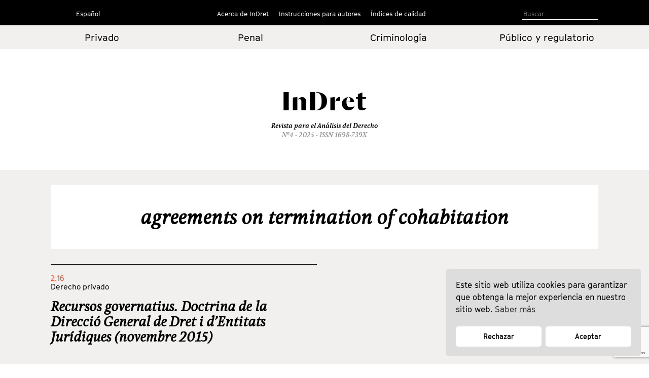

--- FILE ---
content_type: text/html; charset=utf-8
request_url: https://www.google.com/recaptcha/api2/anchor?ar=1&k=6LfSVfgaAAAAAPO3End74wY2Teuu3jOEBDxi0usS&co=aHR0cHM6Ly9pbmRyZXQuY29tOjQ0Mw..&hl=en&v=N67nZn4AqZkNcbeMu4prBgzg&size=invisible&anchor-ms=20000&execute-ms=30000&cb=p6ggkvt5val7
body_size: 48948
content:
<!DOCTYPE HTML><html dir="ltr" lang="en"><head><meta http-equiv="Content-Type" content="text/html; charset=UTF-8">
<meta http-equiv="X-UA-Compatible" content="IE=edge">
<title>reCAPTCHA</title>
<style type="text/css">
/* cyrillic-ext */
@font-face {
  font-family: 'Roboto';
  font-style: normal;
  font-weight: 400;
  font-stretch: 100%;
  src: url(//fonts.gstatic.com/s/roboto/v48/KFO7CnqEu92Fr1ME7kSn66aGLdTylUAMa3GUBHMdazTgWw.woff2) format('woff2');
  unicode-range: U+0460-052F, U+1C80-1C8A, U+20B4, U+2DE0-2DFF, U+A640-A69F, U+FE2E-FE2F;
}
/* cyrillic */
@font-face {
  font-family: 'Roboto';
  font-style: normal;
  font-weight: 400;
  font-stretch: 100%;
  src: url(//fonts.gstatic.com/s/roboto/v48/KFO7CnqEu92Fr1ME7kSn66aGLdTylUAMa3iUBHMdazTgWw.woff2) format('woff2');
  unicode-range: U+0301, U+0400-045F, U+0490-0491, U+04B0-04B1, U+2116;
}
/* greek-ext */
@font-face {
  font-family: 'Roboto';
  font-style: normal;
  font-weight: 400;
  font-stretch: 100%;
  src: url(//fonts.gstatic.com/s/roboto/v48/KFO7CnqEu92Fr1ME7kSn66aGLdTylUAMa3CUBHMdazTgWw.woff2) format('woff2');
  unicode-range: U+1F00-1FFF;
}
/* greek */
@font-face {
  font-family: 'Roboto';
  font-style: normal;
  font-weight: 400;
  font-stretch: 100%;
  src: url(//fonts.gstatic.com/s/roboto/v48/KFO7CnqEu92Fr1ME7kSn66aGLdTylUAMa3-UBHMdazTgWw.woff2) format('woff2');
  unicode-range: U+0370-0377, U+037A-037F, U+0384-038A, U+038C, U+038E-03A1, U+03A3-03FF;
}
/* math */
@font-face {
  font-family: 'Roboto';
  font-style: normal;
  font-weight: 400;
  font-stretch: 100%;
  src: url(//fonts.gstatic.com/s/roboto/v48/KFO7CnqEu92Fr1ME7kSn66aGLdTylUAMawCUBHMdazTgWw.woff2) format('woff2');
  unicode-range: U+0302-0303, U+0305, U+0307-0308, U+0310, U+0312, U+0315, U+031A, U+0326-0327, U+032C, U+032F-0330, U+0332-0333, U+0338, U+033A, U+0346, U+034D, U+0391-03A1, U+03A3-03A9, U+03B1-03C9, U+03D1, U+03D5-03D6, U+03F0-03F1, U+03F4-03F5, U+2016-2017, U+2034-2038, U+203C, U+2040, U+2043, U+2047, U+2050, U+2057, U+205F, U+2070-2071, U+2074-208E, U+2090-209C, U+20D0-20DC, U+20E1, U+20E5-20EF, U+2100-2112, U+2114-2115, U+2117-2121, U+2123-214F, U+2190, U+2192, U+2194-21AE, U+21B0-21E5, U+21F1-21F2, U+21F4-2211, U+2213-2214, U+2216-22FF, U+2308-230B, U+2310, U+2319, U+231C-2321, U+2336-237A, U+237C, U+2395, U+239B-23B7, U+23D0, U+23DC-23E1, U+2474-2475, U+25AF, U+25B3, U+25B7, U+25BD, U+25C1, U+25CA, U+25CC, U+25FB, U+266D-266F, U+27C0-27FF, U+2900-2AFF, U+2B0E-2B11, U+2B30-2B4C, U+2BFE, U+3030, U+FF5B, U+FF5D, U+1D400-1D7FF, U+1EE00-1EEFF;
}
/* symbols */
@font-face {
  font-family: 'Roboto';
  font-style: normal;
  font-weight: 400;
  font-stretch: 100%;
  src: url(//fonts.gstatic.com/s/roboto/v48/KFO7CnqEu92Fr1ME7kSn66aGLdTylUAMaxKUBHMdazTgWw.woff2) format('woff2');
  unicode-range: U+0001-000C, U+000E-001F, U+007F-009F, U+20DD-20E0, U+20E2-20E4, U+2150-218F, U+2190, U+2192, U+2194-2199, U+21AF, U+21E6-21F0, U+21F3, U+2218-2219, U+2299, U+22C4-22C6, U+2300-243F, U+2440-244A, U+2460-24FF, U+25A0-27BF, U+2800-28FF, U+2921-2922, U+2981, U+29BF, U+29EB, U+2B00-2BFF, U+4DC0-4DFF, U+FFF9-FFFB, U+10140-1018E, U+10190-1019C, U+101A0, U+101D0-101FD, U+102E0-102FB, U+10E60-10E7E, U+1D2C0-1D2D3, U+1D2E0-1D37F, U+1F000-1F0FF, U+1F100-1F1AD, U+1F1E6-1F1FF, U+1F30D-1F30F, U+1F315, U+1F31C, U+1F31E, U+1F320-1F32C, U+1F336, U+1F378, U+1F37D, U+1F382, U+1F393-1F39F, U+1F3A7-1F3A8, U+1F3AC-1F3AF, U+1F3C2, U+1F3C4-1F3C6, U+1F3CA-1F3CE, U+1F3D4-1F3E0, U+1F3ED, U+1F3F1-1F3F3, U+1F3F5-1F3F7, U+1F408, U+1F415, U+1F41F, U+1F426, U+1F43F, U+1F441-1F442, U+1F444, U+1F446-1F449, U+1F44C-1F44E, U+1F453, U+1F46A, U+1F47D, U+1F4A3, U+1F4B0, U+1F4B3, U+1F4B9, U+1F4BB, U+1F4BF, U+1F4C8-1F4CB, U+1F4D6, U+1F4DA, U+1F4DF, U+1F4E3-1F4E6, U+1F4EA-1F4ED, U+1F4F7, U+1F4F9-1F4FB, U+1F4FD-1F4FE, U+1F503, U+1F507-1F50B, U+1F50D, U+1F512-1F513, U+1F53E-1F54A, U+1F54F-1F5FA, U+1F610, U+1F650-1F67F, U+1F687, U+1F68D, U+1F691, U+1F694, U+1F698, U+1F6AD, U+1F6B2, U+1F6B9-1F6BA, U+1F6BC, U+1F6C6-1F6CF, U+1F6D3-1F6D7, U+1F6E0-1F6EA, U+1F6F0-1F6F3, U+1F6F7-1F6FC, U+1F700-1F7FF, U+1F800-1F80B, U+1F810-1F847, U+1F850-1F859, U+1F860-1F887, U+1F890-1F8AD, U+1F8B0-1F8BB, U+1F8C0-1F8C1, U+1F900-1F90B, U+1F93B, U+1F946, U+1F984, U+1F996, U+1F9E9, U+1FA00-1FA6F, U+1FA70-1FA7C, U+1FA80-1FA89, U+1FA8F-1FAC6, U+1FACE-1FADC, U+1FADF-1FAE9, U+1FAF0-1FAF8, U+1FB00-1FBFF;
}
/* vietnamese */
@font-face {
  font-family: 'Roboto';
  font-style: normal;
  font-weight: 400;
  font-stretch: 100%;
  src: url(//fonts.gstatic.com/s/roboto/v48/KFO7CnqEu92Fr1ME7kSn66aGLdTylUAMa3OUBHMdazTgWw.woff2) format('woff2');
  unicode-range: U+0102-0103, U+0110-0111, U+0128-0129, U+0168-0169, U+01A0-01A1, U+01AF-01B0, U+0300-0301, U+0303-0304, U+0308-0309, U+0323, U+0329, U+1EA0-1EF9, U+20AB;
}
/* latin-ext */
@font-face {
  font-family: 'Roboto';
  font-style: normal;
  font-weight: 400;
  font-stretch: 100%;
  src: url(//fonts.gstatic.com/s/roboto/v48/KFO7CnqEu92Fr1ME7kSn66aGLdTylUAMa3KUBHMdazTgWw.woff2) format('woff2');
  unicode-range: U+0100-02BA, U+02BD-02C5, U+02C7-02CC, U+02CE-02D7, U+02DD-02FF, U+0304, U+0308, U+0329, U+1D00-1DBF, U+1E00-1E9F, U+1EF2-1EFF, U+2020, U+20A0-20AB, U+20AD-20C0, U+2113, U+2C60-2C7F, U+A720-A7FF;
}
/* latin */
@font-face {
  font-family: 'Roboto';
  font-style: normal;
  font-weight: 400;
  font-stretch: 100%;
  src: url(//fonts.gstatic.com/s/roboto/v48/KFO7CnqEu92Fr1ME7kSn66aGLdTylUAMa3yUBHMdazQ.woff2) format('woff2');
  unicode-range: U+0000-00FF, U+0131, U+0152-0153, U+02BB-02BC, U+02C6, U+02DA, U+02DC, U+0304, U+0308, U+0329, U+2000-206F, U+20AC, U+2122, U+2191, U+2193, U+2212, U+2215, U+FEFF, U+FFFD;
}
/* cyrillic-ext */
@font-face {
  font-family: 'Roboto';
  font-style: normal;
  font-weight: 500;
  font-stretch: 100%;
  src: url(//fonts.gstatic.com/s/roboto/v48/KFO7CnqEu92Fr1ME7kSn66aGLdTylUAMa3GUBHMdazTgWw.woff2) format('woff2');
  unicode-range: U+0460-052F, U+1C80-1C8A, U+20B4, U+2DE0-2DFF, U+A640-A69F, U+FE2E-FE2F;
}
/* cyrillic */
@font-face {
  font-family: 'Roboto';
  font-style: normal;
  font-weight: 500;
  font-stretch: 100%;
  src: url(//fonts.gstatic.com/s/roboto/v48/KFO7CnqEu92Fr1ME7kSn66aGLdTylUAMa3iUBHMdazTgWw.woff2) format('woff2');
  unicode-range: U+0301, U+0400-045F, U+0490-0491, U+04B0-04B1, U+2116;
}
/* greek-ext */
@font-face {
  font-family: 'Roboto';
  font-style: normal;
  font-weight: 500;
  font-stretch: 100%;
  src: url(//fonts.gstatic.com/s/roboto/v48/KFO7CnqEu92Fr1ME7kSn66aGLdTylUAMa3CUBHMdazTgWw.woff2) format('woff2');
  unicode-range: U+1F00-1FFF;
}
/* greek */
@font-face {
  font-family: 'Roboto';
  font-style: normal;
  font-weight: 500;
  font-stretch: 100%;
  src: url(//fonts.gstatic.com/s/roboto/v48/KFO7CnqEu92Fr1ME7kSn66aGLdTylUAMa3-UBHMdazTgWw.woff2) format('woff2');
  unicode-range: U+0370-0377, U+037A-037F, U+0384-038A, U+038C, U+038E-03A1, U+03A3-03FF;
}
/* math */
@font-face {
  font-family: 'Roboto';
  font-style: normal;
  font-weight: 500;
  font-stretch: 100%;
  src: url(//fonts.gstatic.com/s/roboto/v48/KFO7CnqEu92Fr1ME7kSn66aGLdTylUAMawCUBHMdazTgWw.woff2) format('woff2');
  unicode-range: U+0302-0303, U+0305, U+0307-0308, U+0310, U+0312, U+0315, U+031A, U+0326-0327, U+032C, U+032F-0330, U+0332-0333, U+0338, U+033A, U+0346, U+034D, U+0391-03A1, U+03A3-03A9, U+03B1-03C9, U+03D1, U+03D5-03D6, U+03F0-03F1, U+03F4-03F5, U+2016-2017, U+2034-2038, U+203C, U+2040, U+2043, U+2047, U+2050, U+2057, U+205F, U+2070-2071, U+2074-208E, U+2090-209C, U+20D0-20DC, U+20E1, U+20E5-20EF, U+2100-2112, U+2114-2115, U+2117-2121, U+2123-214F, U+2190, U+2192, U+2194-21AE, U+21B0-21E5, U+21F1-21F2, U+21F4-2211, U+2213-2214, U+2216-22FF, U+2308-230B, U+2310, U+2319, U+231C-2321, U+2336-237A, U+237C, U+2395, U+239B-23B7, U+23D0, U+23DC-23E1, U+2474-2475, U+25AF, U+25B3, U+25B7, U+25BD, U+25C1, U+25CA, U+25CC, U+25FB, U+266D-266F, U+27C0-27FF, U+2900-2AFF, U+2B0E-2B11, U+2B30-2B4C, U+2BFE, U+3030, U+FF5B, U+FF5D, U+1D400-1D7FF, U+1EE00-1EEFF;
}
/* symbols */
@font-face {
  font-family: 'Roboto';
  font-style: normal;
  font-weight: 500;
  font-stretch: 100%;
  src: url(//fonts.gstatic.com/s/roboto/v48/KFO7CnqEu92Fr1ME7kSn66aGLdTylUAMaxKUBHMdazTgWw.woff2) format('woff2');
  unicode-range: U+0001-000C, U+000E-001F, U+007F-009F, U+20DD-20E0, U+20E2-20E4, U+2150-218F, U+2190, U+2192, U+2194-2199, U+21AF, U+21E6-21F0, U+21F3, U+2218-2219, U+2299, U+22C4-22C6, U+2300-243F, U+2440-244A, U+2460-24FF, U+25A0-27BF, U+2800-28FF, U+2921-2922, U+2981, U+29BF, U+29EB, U+2B00-2BFF, U+4DC0-4DFF, U+FFF9-FFFB, U+10140-1018E, U+10190-1019C, U+101A0, U+101D0-101FD, U+102E0-102FB, U+10E60-10E7E, U+1D2C0-1D2D3, U+1D2E0-1D37F, U+1F000-1F0FF, U+1F100-1F1AD, U+1F1E6-1F1FF, U+1F30D-1F30F, U+1F315, U+1F31C, U+1F31E, U+1F320-1F32C, U+1F336, U+1F378, U+1F37D, U+1F382, U+1F393-1F39F, U+1F3A7-1F3A8, U+1F3AC-1F3AF, U+1F3C2, U+1F3C4-1F3C6, U+1F3CA-1F3CE, U+1F3D4-1F3E0, U+1F3ED, U+1F3F1-1F3F3, U+1F3F5-1F3F7, U+1F408, U+1F415, U+1F41F, U+1F426, U+1F43F, U+1F441-1F442, U+1F444, U+1F446-1F449, U+1F44C-1F44E, U+1F453, U+1F46A, U+1F47D, U+1F4A3, U+1F4B0, U+1F4B3, U+1F4B9, U+1F4BB, U+1F4BF, U+1F4C8-1F4CB, U+1F4D6, U+1F4DA, U+1F4DF, U+1F4E3-1F4E6, U+1F4EA-1F4ED, U+1F4F7, U+1F4F9-1F4FB, U+1F4FD-1F4FE, U+1F503, U+1F507-1F50B, U+1F50D, U+1F512-1F513, U+1F53E-1F54A, U+1F54F-1F5FA, U+1F610, U+1F650-1F67F, U+1F687, U+1F68D, U+1F691, U+1F694, U+1F698, U+1F6AD, U+1F6B2, U+1F6B9-1F6BA, U+1F6BC, U+1F6C6-1F6CF, U+1F6D3-1F6D7, U+1F6E0-1F6EA, U+1F6F0-1F6F3, U+1F6F7-1F6FC, U+1F700-1F7FF, U+1F800-1F80B, U+1F810-1F847, U+1F850-1F859, U+1F860-1F887, U+1F890-1F8AD, U+1F8B0-1F8BB, U+1F8C0-1F8C1, U+1F900-1F90B, U+1F93B, U+1F946, U+1F984, U+1F996, U+1F9E9, U+1FA00-1FA6F, U+1FA70-1FA7C, U+1FA80-1FA89, U+1FA8F-1FAC6, U+1FACE-1FADC, U+1FADF-1FAE9, U+1FAF0-1FAF8, U+1FB00-1FBFF;
}
/* vietnamese */
@font-face {
  font-family: 'Roboto';
  font-style: normal;
  font-weight: 500;
  font-stretch: 100%;
  src: url(//fonts.gstatic.com/s/roboto/v48/KFO7CnqEu92Fr1ME7kSn66aGLdTylUAMa3OUBHMdazTgWw.woff2) format('woff2');
  unicode-range: U+0102-0103, U+0110-0111, U+0128-0129, U+0168-0169, U+01A0-01A1, U+01AF-01B0, U+0300-0301, U+0303-0304, U+0308-0309, U+0323, U+0329, U+1EA0-1EF9, U+20AB;
}
/* latin-ext */
@font-face {
  font-family: 'Roboto';
  font-style: normal;
  font-weight: 500;
  font-stretch: 100%;
  src: url(//fonts.gstatic.com/s/roboto/v48/KFO7CnqEu92Fr1ME7kSn66aGLdTylUAMa3KUBHMdazTgWw.woff2) format('woff2');
  unicode-range: U+0100-02BA, U+02BD-02C5, U+02C7-02CC, U+02CE-02D7, U+02DD-02FF, U+0304, U+0308, U+0329, U+1D00-1DBF, U+1E00-1E9F, U+1EF2-1EFF, U+2020, U+20A0-20AB, U+20AD-20C0, U+2113, U+2C60-2C7F, U+A720-A7FF;
}
/* latin */
@font-face {
  font-family: 'Roboto';
  font-style: normal;
  font-weight: 500;
  font-stretch: 100%;
  src: url(//fonts.gstatic.com/s/roboto/v48/KFO7CnqEu92Fr1ME7kSn66aGLdTylUAMa3yUBHMdazQ.woff2) format('woff2');
  unicode-range: U+0000-00FF, U+0131, U+0152-0153, U+02BB-02BC, U+02C6, U+02DA, U+02DC, U+0304, U+0308, U+0329, U+2000-206F, U+20AC, U+2122, U+2191, U+2193, U+2212, U+2215, U+FEFF, U+FFFD;
}
/* cyrillic-ext */
@font-face {
  font-family: 'Roboto';
  font-style: normal;
  font-weight: 900;
  font-stretch: 100%;
  src: url(//fonts.gstatic.com/s/roboto/v48/KFO7CnqEu92Fr1ME7kSn66aGLdTylUAMa3GUBHMdazTgWw.woff2) format('woff2');
  unicode-range: U+0460-052F, U+1C80-1C8A, U+20B4, U+2DE0-2DFF, U+A640-A69F, U+FE2E-FE2F;
}
/* cyrillic */
@font-face {
  font-family: 'Roboto';
  font-style: normal;
  font-weight: 900;
  font-stretch: 100%;
  src: url(//fonts.gstatic.com/s/roboto/v48/KFO7CnqEu92Fr1ME7kSn66aGLdTylUAMa3iUBHMdazTgWw.woff2) format('woff2');
  unicode-range: U+0301, U+0400-045F, U+0490-0491, U+04B0-04B1, U+2116;
}
/* greek-ext */
@font-face {
  font-family: 'Roboto';
  font-style: normal;
  font-weight: 900;
  font-stretch: 100%;
  src: url(//fonts.gstatic.com/s/roboto/v48/KFO7CnqEu92Fr1ME7kSn66aGLdTylUAMa3CUBHMdazTgWw.woff2) format('woff2');
  unicode-range: U+1F00-1FFF;
}
/* greek */
@font-face {
  font-family: 'Roboto';
  font-style: normal;
  font-weight: 900;
  font-stretch: 100%;
  src: url(//fonts.gstatic.com/s/roboto/v48/KFO7CnqEu92Fr1ME7kSn66aGLdTylUAMa3-UBHMdazTgWw.woff2) format('woff2');
  unicode-range: U+0370-0377, U+037A-037F, U+0384-038A, U+038C, U+038E-03A1, U+03A3-03FF;
}
/* math */
@font-face {
  font-family: 'Roboto';
  font-style: normal;
  font-weight: 900;
  font-stretch: 100%;
  src: url(//fonts.gstatic.com/s/roboto/v48/KFO7CnqEu92Fr1ME7kSn66aGLdTylUAMawCUBHMdazTgWw.woff2) format('woff2');
  unicode-range: U+0302-0303, U+0305, U+0307-0308, U+0310, U+0312, U+0315, U+031A, U+0326-0327, U+032C, U+032F-0330, U+0332-0333, U+0338, U+033A, U+0346, U+034D, U+0391-03A1, U+03A3-03A9, U+03B1-03C9, U+03D1, U+03D5-03D6, U+03F0-03F1, U+03F4-03F5, U+2016-2017, U+2034-2038, U+203C, U+2040, U+2043, U+2047, U+2050, U+2057, U+205F, U+2070-2071, U+2074-208E, U+2090-209C, U+20D0-20DC, U+20E1, U+20E5-20EF, U+2100-2112, U+2114-2115, U+2117-2121, U+2123-214F, U+2190, U+2192, U+2194-21AE, U+21B0-21E5, U+21F1-21F2, U+21F4-2211, U+2213-2214, U+2216-22FF, U+2308-230B, U+2310, U+2319, U+231C-2321, U+2336-237A, U+237C, U+2395, U+239B-23B7, U+23D0, U+23DC-23E1, U+2474-2475, U+25AF, U+25B3, U+25B7, U+25BD, U+25C1, U+25CA, U+25CC, U+25FB, U+266D-266F, U+27C0-27FF, U+2900-2AFF, U+2B0E-2B11, U+2B30-2B4C, U+2BFE, U+3030, U+FF5B, U+FF5D, U+1D400-1D7FF, U+1EE00-1EEFF;
}
/* symbols */
@font-face {
  font-family: 'Roboto';
  font-style: normal;
  font-weight: 900;
  font-stretch: 100%;
  src: url(//fonts.gstatic.com/s/roboto/v48/KFO7CnqEu92Fr1ME7kSn66aGLdTylUAMaxKUBHMdazTgWw.woff2) format('woff2');
  unicode-range: U+0001-000C, U+000E-001F, U+007F-009F, U+20DD-20E0, U+20E2-20E4, U+2150-218F, U+2190, U+2192, U+2194-2199, U+21AF, U+21E6-21F0, U+21F3, U+2218-2219, U+2299, U+22C4-22C6, U+2300-243F, U+2440-244A, U+2460-24FF, U+25A0-27BF, U+2800-28FF, U+2921-2922, U+2981, U+29BF, U+29EB, U+2B00-2BFF, U+4DC0-4DFF, U+FFF9-FFFB, U+10140-1018E, U+10190-1019C, U+101A0, U+101D0-101FD, U+102E0-102FB, U+10E60-10E7E, U+1D2C0-1D2D3, U+1D2E0-1D37F, U+1F000-1F0FF, U+1F100-1F1AD, U+1F1E6-1F1FF, U+1F30D-1F30F, U+1F315, U+1F31C, U+1F31E, U+1F320-1F32C, U+1F336, U+1F378, U+1F37D, U+1F382, U+1F393-1F39F, U+1F3A7-1F3A8, U+1F3AC-1F3AF, U+1F3C2, U+1F3C4-1F3C6, U+1F3CA-1F3CE, U+1F3D4-1F3E0, U+1F3ED, U+1F3F1-1F3F3, U+1F3F5-1F3F7, U+1F408, U+1F415, U+1F41F, U+1F426, U+1F43F, U+1F441-1F442, U+1F444, U+1F446-1F449, U+1F44C-1F44E, U+1F453, U+1F46A, U+1F47D, U+1F4A3, U+1F4B0, U+1F4B3, U+1F4B9, U+1F4BB, U+1F4BF, U+1F4C8-1F4CB, U+1F4D6, U+1F4DA, U+1F4DF, U+1F4E3-1F4E6, U+1F4EA-1F4ED, U+1F4F7, U+1F4F9-1F4FB, U+1F4FD-1F4FE, U+1F503, U+1F507-1F50B, U+1F50D, U+1F512-1F513, U+1F53E-1F54A, U+1F54F-1F5FA, U+1F610, U+1F650-1F67F, U+1F687, U+1F68D, U+1F691, U+1F694, U+1F698, U+1F6AD, U+1F6B2, U+1F6B9-1F6BA, U+1F6BC, U+1F6C6-1F6CF, U+1F6D3-1F6D7, U+1F6E0-1F6EA, U+1F6F0-1F6F3, U+1F6F7-1F6FC, U+1F700-1F7FF, U+1F800-1F80B, U+1F810-1F847, U+1F850-1F859, U+1F860-1F887, U+1F890-1F8AD, U+1F8B0-1F8BB, U+1F8C0-1F8C1, U+1F900-1F90B, U+1F93B, U+1F946, U+1F984, U+1F996, U+1F9E9, U+1FA00-1FA6F, U+1FA70-1FA7C, U+1FA80-1FA89, U+1FA8F-1FAC6, U+1FACE-1FADC, U+1FADF-1FAE9, U+1FAF0-1FAF8, U+1FB00-1FBFF;
}
/* vietnamese */
@font-face {
  font-family: 'Roboto';
  font-style: normal;
  font-weight: 900;
  font-stretch: 100%;
  src: url(//fonts.gstatic.com/s/roboto/v48/KFO7CnqEu92Fr1ME7kSn66aGLdTylUAMa3OUBHMdazTgWw.woff2) format('woff2');
  unicode-range: U+0102-0103, U+0110-0111, U+0128-0129, U+0168-0169, U+01A0-01A1, U+01AF-01B0, U+0300-0301, U+0303-0304, U+0308-0309, U+0323, U+0329, U+1EA0-1EF9, U+20AB;
}
/* latin-ext */
@font-face {
  font-family: 'Roboto';
  font-style: normal;
  font-weight: 900;
  font-stretch: 100%;
  src: url(//fonts.gstatic.com/s/roboto/v48/KFO7CnqEu92Fr1ME7kSn66aGLdTylUAMa3KUBHMdazTgWw.woff2) format('woff2');
  unicode-range: U+0100-02BA, U+02BD-02C5, U+02C7-02CC, U+02CE-02D7, U+02DD-02FF, U+0304, U+0308, U+0329, U+1D00-1DBF, U+1E00-1E9F, U+1EF2-1EFF, U+2020, U+20A0-20AB, U+20AD-20C0, U+2113, U+2C60-2C7F, U+A720-A7FF;
}
/* latin */
@font-face {
  font-family: 'Roboto';
  font-style: normal;
  font-weight: 900;
  font-stretch: 100%;
  src: url(//fonts.gstatic.com/s/roboto/v48/KFO7CnqEu92Fr1ME7kSn66aGLdTylUAMa3yUBHMdazQ.woff2) format('woff2');
  unicode-range: U+0000-00FF, U+0131, U+0152-0153, U+02BB-02BC, U+02C6, U+02DA, U+02DC, U+0304, U+0308, U+0329, U+2000-206F, U+20AC, U+2122, U+2191, U+2193, U+2212, U+2215, U+FEFF, U+FFFD;
}

</style>
<link rel="stylesheet" type="text/css" href="https://www.gstatic.com/recaptcha/releases/N67nZn4AqZkNcbeMu4prBgzg/styles__ltr.css">
<script nonce="Sys2joX8gWNgrx0Ebc6Z8w" type="text/javascript">window['__recaptcha_api'] = 'https://www.google.com/recaptcha/api2/';</script>
<script type="text/javascript" src="https://www.gstatic.com/recaptcha/releases/N67nZn4AqZkNcbeMu4prBgzg/recaptcha__en.js" nonce="Sys2joX8gWNgrx0Ebc6Z8w">
      
    </script></head>
<body><div id="rc-anchor-alert" class="rc-anchor-alert"></div>
<input type="hidden" id="recaptcha-token" value="[base64]">
<script type="text/javascript" nonce="Sys2joX8gWNgrx0Ebc6Z8w">
      recaptcha.anchor.Main.init("[\x22ainput\x22,[\x22bgdata\x22,\x22\x22,\[base64]/[base64]/MjU1Ong/[base64]/[base64]/[base64]/[base64]/[base64]/[base64]/[base64]/[base64]/[base64]/[base64]/[base64]/[base64]/[base64]/[base64]/[base64]\\u003d\x22,\[base64]\\u003d\\u003d\x22,\x22FcKrPi9sP3jDlm7CpBwQw5TDgMK0wqZLRR7Ci3JMCsKZw7TCsSzCr0DCrsKZfsKVwo4BEMKTE2xbw6hhHsOLGA16wr3DmXoucFtIw6/Drm4Kwpw1w68OZFI/QMK/[base64]/DhsOdwp12H8OqwpHCjHkGw7lMXsObDALCkHvDikEFSDzCqsOQw47DgiAMaVsOMcK6wpA1wrtlw73DtmUTNx/CghXDnMKOSwrDgMOzwrYmw4YRwoYUwq1cUMKXQHJTVcOIwrTCvWAmw7/DoMOiwoVwfcKdNsOXw4oswrPCkAXCocK8w4PCj8OjwpFlw5HDlMKvcRd1w7vCn8KTw60iT8OceDcDw4oFbHTDgMOqw6RDUsOedDlfw5zCs21sQ31kCMO1wrrDsVV5w7Mxc8KXGsOlwp3DpEPCkiDCksOLSsOldjfCp8K6wo/CjlcCwqt5w7URGcKSwoUwaxfCp0YcRCNCdMKvwqXCpSxQTFQowoDCtcKAasOEwp7DrVzDh1jCpMOGwoweSQZZw7MoLsKwL8OSw7XDgkY6d8KYwoNHZMO2wrHDrirDgW3Ci2I+bcO+w4UOwo1XwrN/blfCkcOESHciFcKBXFEowr4DNk7CkcKiwok1d8ODwqQDwpvDicKJw4Ypw7PCpT7ClcO7woIHw5LDmsKrwqhcwrEQXsKOMcKTPiBbwp/Dr8O9w7TDoEDDghAgwrjDiGkGNMOEDk0fw48Pwqx9DRzDl2lEw6Jlwr3ClMKdwr7CmWlmA8KIw6/CrMKOPcO+PcO7w7oIwrbCn8OgecOFbsOVdMKWQATCqxlsw4LDosKiw5vDhiTCjcOYw5txAlXDnG1/w5hFeFfCtybDucO2YGRsW8KrJ8Kawp/DrFBhw7zCrSbDogzDisOgwp0iQGPCq8K6TDptwqQxwpguw73CpsKvSgpQwoLCvsK8w4kcUXLDl8O3w47ClXdHw5XDgcKPKwRhRsOfCMOhw6TDgC3DhsO3wp/Ct8OTP8OiW8K1LcOww5nCp2jDjnJUwqjCrFpEBgluwrAaeXMpwqbCtlbDucKZN8OPe8OrWcOTwqXCmMKaesO/wprCtMOMaMOWw5rDgMKLGirDkSXDg1PDlxpdZhUUwrDDvTPCtMOFw6DCr8OlwqVLKsKDwpVMDzhiwrdpw5R1wqrDh1QdwqLCixkxH8Onwp7ClsKjcVzCr8OGMMOKMcKjKBkdVnPCosK7V8KcwopRw4/Cig02wo4tw53Co8KbEkhgURw7wpXDsgPCk03CkW3DqcOyJsKRwrfDhj3DlsKzaDbDpzZYw7I3f8Kywr3Dp8OPJsOZwqHCqMKhXULCokzCjj/CkVnDjFoLw7AMe8OOcMK+wpUuWsKPwp/[base64]/fATCjRk1wp7CkV/Cpgxra28Nw5tAXsKTw6F/[base64]/Cg8Onw5TCkcOUwrQRdcKuIkBvD0B1KsOufMKWTsOYZWPCrU/DpcOsw6t7RCXDqcOOw5bDuBtiV8Oawr9mw69Kw7UQwrnCkWJWQzjDi2vDgsOaGcOvwoZ4w5fCuMO6wo/DisOMD300T3HDllMowpLDoykXJ8O9HcKSw6rDnsOcwo/[base64]/[base64]/DrsOWw5JLw5LDqMOZYVnDi2ZYwoLCri0cPGIQBMKdVsKjB3NIw6vDgGptw5/CpBZ0DcK/[base64]/wq3Dt04iDi7Cr3VbfSUfw4nDlcK/w492wo7ChcO3VMORGcK8O8KbOktQw5rDnD3DhijDuQfCixrCpMK5E8OHUm4OEExCPsOnw45Hw5d/[base64]/NcKjw5FCZGc3w58lwpFSVwEqJVfCqMKAaWPDlMK/wqPCihXDv8KjwojDtQ5LYx8rwpXDtMOuFTouw75abhQjHzrDvS84woHCgsKvG2QXFG8Tw47CoQvCmDDCpsKyw7DCoyBkw5lkw5wgI8ODwprDmnFJwr41CkVfw4VsDcKwOx3DjRc8wrU1w7/Cl0hKbBcewrpdC8O2PWJHCsKLZsKiZ25Iw6TDosKFwpZpAVbCiCDCoHXDr04ePSTCtHTCrMKdPsOmwoVnUTozwpclJAbCoDxhVS8IOjF2Bhk6wqFSw5RIw4cHP8KUIcOCVhTChiBWGyrCiMOqwqHDjMOMw7dcXcOtPWDCrH/DjmhcwoZaccOzTSFCw5cZwpHDmsOHwplyVUk9wpkQY3vDj8KWajQlQHJjaGZAVDxVwr9pw4zCghs1w5Imw4MdwrcIw6JMw7MAwqlpw5vDlAvDhkVuw7LCmWFxIUMqdkwVwqNPCU8DbWHCrMO9w4HDsT7DrTPDlG3Cq0c5GiFHe8OLwp/Dnz5AVMOrw7xZwrvDs8Odw6liwoNkB8Oqa8KfCQvCl8K0w7d2CcKKw75CwrrCgTLDosOWDxfCu3pweBbCisO7bMKpw6UZw5vDqcO/w5HCg8KMM8KYwocSw57CmS3Dr8OowrLDjsKHwo51w78AY3Bnwo8HEMOLLcO5wroTw5DDpcOXw6IIWzbCj8Ocw7bCqg7DicKGGMOOw4XCk8OAw4jDvMKPw5vDmGQDHhoMHcKuMjDDmgzDiHg8UkJiCMOfw5/Dm8K+fMKxw5QUA8KGK8KSwr0rwoMuYcKBw482wqvCimEEWVMUw67Cs1/Ds8KuIivCr8O1wpNswrLClAHDhxgsw4wWW8K5wpEJwqgSNkLCu8Kpw5UJwrbDoSfChFdXIkfDtMOILgQmwos/w7UrNhHDqCjDjsKMw4sJw67DmGI5w6Qowp0fCXjCgcKhwpEHwoYPwq9Uw5JWw51jwrADbwA8wqHCigPDs8KIwpPDoEt9BsKpw5XDnsKhO0waPQLClcKAZBHCosO9KMOMw7HCoQ9jWMKjwpoCXcODwoZ8EsOQCcKbAHRVwo/CksO+wqvCsg5ywrgFw6LCozfDmMOdR31jwpJJw4F3XDrDq8OVKVLDkGUqwoJ6w4kGC8OaSzMfw6TCjcK2KMKPwpBNw4hBTDIfUjTDtlcICcOyQxvDm8OPRMK3VVEPC8OgJsO8w6vDvijDo8OSwrAGw4hlBhl6w4/ClXcuW8O2w64ywrLCs8OHU1MPw67Dih5bwqvDgwZ8DHPCl1XCocO2QEgPw7HDgsO/wqYxw6rDuD3DmkTCnFbDhlARBxnCj8Kow5FVDMKNEFh7w7MOw6kBwqXDugcVHMObw7vDs8KKwqLDgMKROcK0ccOlJcOgScKCJsKBw5/CocK2Z8OcR01twonChsK/GsKgZcOjbgfDgi3CmMO3wpLDgsONOTNUw6vDk8OAwqd+w57CvsOgwo7DucKSIk7CkH3CqmzDv1vCrsKtADDDkXsNXcObw5kyNMOERsKiw5s3w6TDsHfCjjMSw6zCv8O6w4o0ZMKxfRo2OsKINnjCsDDDrsOhdy0icMKcYBMEwrprQE/DnXk8G1zCksOOwqQrS0LCnw3Cn1fDpDAiw4RWw5vDqcKFwoTCtMKnw4TDvlPDnsKFA07ChMOzI8K8wrk/PsKiU8Oaw70Cw6wZLznCjijDiEsBR8OTCnrCqArDoVEmTQk0w4lew5BswrsZw7nDv2vDrsOOw6IJWcOQBmDDjFIswrHDosKHAl99MsOlP8OoalbDmMKzCCJXw58XAsKiSsK5PAphK8O8w67DjF9Rwq4kwqfDkijClD3CsBMpTlvCo8Opwp/Cp8KSaEfCrsOOTAlpAnI4w47DksKDTcKUHhHCnsOqKwlkfApaw6MbU8KhwpjCg8O7wqR4Q8OQY2gawrXCuD5/UsKXwrHCnH0kSCxIwqzDhcKaDsOaw6/CnyghG8KEYm/DtXDClBoBw5EGOsOacMOww6/CkRPDoG1ECsORwqY6MsORwrzCp8Kiw79CdnoNwpXDs8KVaA8rahHCrTw5QcO+YsK6OVV5w7TDnSDCpMKVc8K6B8KgEcOqF8KhE8OowpVvwr5dHR/DiDw5OD3DjTfDuFUHwo08IStrVxUiLBTCrMOCQsOpKMKnw4/DsRnCrXnDmsOowofCm0prw43Cj8OWw6sDJMKZd8OhwqnCpQ/[base64]/Dh8OswpXDnQrDjmoIw7oaJcO9WMOnw7nDuzXDhQ3Dgz3DiRUtW1AdwrxFw5jCl1htSMOpc8KEw5BremgVwrwUK1rDryjCpsOkw4rDhMOOwqESwpIpwoh/csKawqApw7LCqMKmw4cEw6/DpMKkVsO/L8K5AMOzLA4ZwrwVw5lHJ8ODwqt/XQnDoMOkI8K2QQPCmMO+wrzClSPCv8KcwqAQwogUwqoow5TCmwAgLMKNYV84IsKRw6QwPRsfw5nCpxrCkh1hwqDDnA3DlXbCpGt5w7w9wq7Dn0dTbEbDtG/[base64]/woQ2Q8Odw48MwqTCssKXwoxaZQdlIMKmw75XwpzCrcO2TcO0bMO7w7HCtsOAKng/w4TCicKQdMOHYcKawrLDhcOmw6psEFYxfsO0QgpzPngRw47CmMKOXUNHV1liAcK8wrplwrRqw74zw7sqw73DrB1pD8OIwrkLYMOxw4jDjSYbw5TDrFfCjMKRU0/[base64]/ClTkEX1zCusK/[base64]/w7Vlw400XlVUJQ7CjH7DulHDo8OnDsOyDzhUwq9vcsO3LA9Xw6vCvsK4aFDDtMK6EUAYQMK6VsKFEXHDqD4ew4ozb1DDrzdTSlDCjsOrCcO1w4fCgWUAw7Ffw68ew6/CuiYVwoPCrcOuw5xfwqjDlcKyw4lOWMOcwo7DlxU5WMOhAsOfXV40w7h4CCfDm8KLP8KZw71JNsKWZX7CkmzCicK9wqfCp8KSwoFEGcKqYMKFwo/DhcKdw7Q/[base64]/ChcOOGyE9woTDgmscEHXCqsOkw63DtcOMw43Cm8OWw7PDn8Kmw4dYaEfCj8K7DUgzDcONw64Ow5rDmcOPw4/DlWPDosKZwp/CusKswrgGX8KjJ0fDksKvWsKvTcOHw5LDvBVSwpQOwpwwT8KjCQvCksK1w4nClkbDjsOKwr7CkMOqTzonw6zCnsKMwqrDvWNdw4B/KsKTw74BCcO5wq5zwpR3WlJaWBrDshhdQnxzw7xEw6rDpsOzwrjDtgASw4lhwptOD3N7w5HDsMORV8KMVMK4fMOzR0g/w5dgw4zDugTDoGPCrDY2O8KJw71/[base64]/DpcOkYcOUEcOAw5vDo8K2dVUgwoDCnS95I8OUwoAJRmbDvksuwpxWJVgRw7zCpUoCw7XCn8ODUMKNwpnCgi/Dk0Uiw5DDvRRyfTNOHljClD9+C8OJQwbDkMKhwo99ShRBw68swosSVHXCqcKoUX8XNm4YwoDCrMOxFCzCnXjDpzlERMORXsOpwpktwqvDhMOcw5jCksOQw4UpB8KFwrdMPMOZw6/[base64]/Dvkpiw4/DkMKPw4tfVCrDiyp7w7jCpVIHJVnDu2l2RcK2wqZrFMKCbTItw4bCtMKtwqHDosOmw6TDu0/DlMOPwpTCqmfDucOEw4fCq8KTw5ReMRnDiMKRw77DjMO0PTQhIUzDocObw7I8TsOtR8OSw51nWcKDw7ZMwpjCp8O5w7LChcKywrPCh1vDp3jCp0LDrMOIUsKLQMOidcOVwrnCgsOQalXCmFxPwp8cwpNfw5bCscKCw6NVwqPCrVMbb2Y7wp8aw47Dri/DqUFbwpXChh5KB3fDvFVowoHCmTHCgsOrbzFYEsKmw5/CgcKdwqEga8KOwrXDiAvCszbCu3M4w7llRGY8w5xJwoEew5YPGsKqZx3ClsOEYiPDpUHCll3DlcKUShYzw5rCvcO0UWfDhMK8XMOKw6MJcMOdw7o8R2BefAIDw4vCl8OgecK7w4bDmMOlO8Otw7NLC8O3EE3Cv0/[base64]/Ds8OIacOCVEDDsSbCoQ3Dp8Oqw6TCjMOPwq/DhCduwozDjMOfAsOrw4gTf8KgccKTw40OAsOXwo1md8Kew53CnTYsBjPCrsO0QGxRw6F1w4/CmsKZE8OMwrwdw4bCp8ObL1tfDsOdK8OFwpzDs37ClcKXw6vCjcOyOMKHwozDscKfLwPCq8KSMMOLwq4jBwwNA8ONw7gnIMO8wqvCkjbDr8K2ZQzDml7Di8K+LMKmw5PDjMKtw40ew6Ujw481w4YpwrHDlFdEw5/DvMOAY0tcw50twq1Jw4sRw6MNHcK4wpbCnD0aPsKvJsObw6PDpsK5GlTCiH/CicOKGMKqZHrCosO5wrbDlsOiR1DDmWo4wpgdw6bCtlpUwpIcYyPDlMKFDsOywq/[base64]/X2jDmcODw7zCusO9CiRzS8OTL3PClVAswp3CncOQM8OqwpbCsg7CshnCvGLDgh/[base64]/OQwSw6zCscOlcDXCqsKVwplqWSLCusK3w6fCmMOfwpsOQU7CuyfDm8KtJAATDsOnQ8Onw5PCjsKcRU4Bwrtaw7/[base64]/DmsK5w5J2GMOPHsKzwr47RF7Cl3QpasOqwoUjwrjDj3zDlV7DusKPwpPDjEzCkMKlw4bDr8KcTHZoPcKDwpLCkMKwRH/DnnDCusKRenHCu8KnUsOfwoLCs2TDtcOaw4bChSBGw58Pw4fChsOFwonCi2gIdiTDpQXDo8KoFMOXJlBCKSgvc8KtwrlowrXCvkw5w4pRwpJOPFAlw6ktGVrCn2LDgUNGwrdMw47CvcKrYsKOXC8ywoPCmcObNTl8wpcsw7dFeTTCrMOUw5sPH8KnwofDlR9/NsOdwpfDgkpVwro2C8OAWETCjXXCuMOww7N1w4rChsK1wo7ChMK6cVDDjsKxwrgKPcO6w47Dm14uwp4Tag0swo1+w5LDgsOzSCg2w5Vew5PDgMKdAsK5w5J4w4YpDcKTwr0/wpvDgi9XJx1bwrUSw7HDg8KTwr3CmFZwwpJXw4rCvErDu8O3wqUVS8ODPT7Ckj8BdyzDqMOGP8KHw7dNZHXCsywce8OFw5DChsOYw4bCrsKVw77CtsO3B0/CpMKjQMOhwq7CgRppN8Oyw7zCgMK7w7zCtGrCs8OLL3VJdsO+SMO7eiY2I8OTJwHClsKTAgwEw7one21awobChcOWw6zDh8OuZD9uwpILwo49w7rDhzM3w4Mlw6bDvMOFG8K6w5LCkgbCgsKoO0EHesKTwo7CnHsZOgTDlGDCr39NwozChcOBZxHDmUI+E8ORwq/DslPDm8OSwrJrwppvdG8VI0Nww5XCoMKvwrVnOEzDulvDvsOWw7fDnQPDksOyBQLDr8KzHcKtFsKowprCiyHCk8KywpjClijDhcO5w4fDl8OFw5Ycw6wPSsOjTTfCq8KawpnCg0DCnsOEw4PDngoAGMODw7zDkC/Ch13Ck8O2L2/DpQbCssOzWDfCslk3UcK0wqHDqS9gWSPCo8OXw7o7dnUIwpvDiTfClFltLmF1w4PCh1gkaExoHS7ClX1zw4PDoFLCsHbDu8KBwp/DjW0Hw7FXSsOfwpPDjsOywpLChxgtw64Dw6HCm8OCQmYVwpXCrcKowpvCpyrCtMO3GQpgwo11Yx81w7zDkSI9w6Fdw6IDWsK/[base64]/KcKEeQ92w68hw6w3w6jCkzxYNcOyw6LCo8OCw7nCmMKXwq3DrDEOwrzCocO0w5hcWsKYwqV/w5/DrFjChcKSwoHCrF8Xw7JHwqvClhHCt8KEwoQ0Y8Ogwp/Dm8OneS/CsQcRwprCojIBdcOhw4kAAlnCl8KvWDrDqcOzcMKMSsOTDMO0emzCg8K/wqrCqcKYw6TDvSBvw6ZJw7lvwqVIEsK2w6J0PUHCpMKGOU3Cv0B8YzhjRzTDssOVw4/DvMO1wp3ClnjDo019EznCplxVHMOIw4bDisOkw43DnMO6LcKtSTTDj8Ogw4hcw5c8LcOSdcOdacKPw6JLHCFPbcKMdcK0wrbDnkVpOlDDnsOAPiJCcsKDWMOdJSdZZcKEwol3w4t7E2/ConMQwqjDnQRMOBpYw6jDvMKJwrgmLQnDi8OUwqk9UCgTw4dXw4h7OcKLNCfCpcKLw5jCkxc6VcKQwq0Hw5MbVMKre8OFw6pnFnhDHcKkw4LCmynCglEmwo1Xw4vCvcKdw7JoVmzCpndQw5cDwo/Dn8KNTGFswpjCt21LBiQGw7PCn8KBLcOiwpfDu8OMwp3DtcKmwqgDwr1HFS9xVsK0wovDmQsVw6fDqcKPb8K3w6XDi8KSwqbDrsO1wrHDg8O2wr3Dnh7DuDDChcKww5EkccKrwpx2b1LDrScPEgzDu8OpfsK/ZsOuwq3Doh1FUMKxAXTDucKaWsK+woEywoZYwqslY8ObwqxaKsOefhhhwot/[base64]/DsgssfcKQd8OgwovDkiVbQT/DqsKbwpHDq8KWw5AOCw7DqzHCoWJcOXRHwqVKOsO+w7HCtcKTwprCm8OQw7HDq8K+E8KywrcLMMKFBA0GZWzCjcOyw4AFwqgHwocvTMOzwrbDllJdwp46OFcTw6wSwpsKLMOaZsKfwp/Co8O7w59rw6zCqMKrwrzDncOZbBPCoQXDtCBgQBhcWV/Ct8OuI8KHYMOUJMOaHcOXUcOKcsO7w6vDjCIAE8KZVWMEwqXCkhjCkcOuwq7CsifDrSMkw4ckwq3CikUiwrDDpMK7wqvDg3vDhDDDlSLClh8gw7bDgVIvF8OwUj/DtcK3BMK+w6vDlgcGdsO/[base64]/w5/Dj8K+GcO3woXDk1Ngwp0mwoR7wr1MZsOXw7hiFEJcMxjDq2/CrcKGw4/ClDrCncKINgXCrMOgw4XCiMOQw7nDoMKawqwMwrMUwrUVXRV6w6QYwqwlwpnDogLCjn9tIC9owqvDljd1w7vDocO/[base64]/DoxjDrcOHKsORQ8OJwpTDsiEAUMOQQsO9wq1Mw7V5w4t/w79ML8KWfE3CkH0+w59eMmFnW0fCl8OBwoEcUMKcwr3Di8Odwpd+AgAGEcOyw4Abw5lDJVk3Hh/DhMObIC/[base64]/NF7Cn8OwWTE7woPCrMOKwqvCn2nCr8K8M24fFBIow6IEwr/DolXCvzVgw7ZCBnfCocKwNcOpY8KIwpXDhcK3w5HCti3Dm1wXw5XCgMK9wr5CbcKpLBXCjMOeUgPDmWp7wqlnwp55XT7DpXR6wrnDqcKfwokOw5UVwojCrl11b8KEwrw7wq0awoQicjDCqF3DqDtiw5XCh8Oow4rCu3gAwrlEKUHDqTHDksOOUsO/wobDgBDCoMO1wp8LwocEwplvSw3Ck1E9dcO3wotGWW/DjsK4woVPw5YiE8OzZ8KtJRFuwqhVwrhyw6MKwotPw48+wrHCrsKMFcOITcO5wpQnYsKPRMKnwp4gwqLCkcOyw4bDqCTDkMKueS8DfcOpworDosKBbMOLwoTCkAIiw40Ow7BDw5jDtXXDoMO+asO3BMOkcsOBJ8KfFcOiw7HClXPDocKVw7/Cu0/DqlLCpSvDhS7DuMOMwoJ5GsO5O8KwLsKYw6xHw41ZwpZVw6Y0w4AYwrppI1tzUsKcwq8hwoPCtCkeQSglw7DDux8Zw5djw7kmwrrCksKVw4LCkCtjw7sRPMKdDcO4UMK0UcKsVWDChDdHUQhDw7nCvcKyZ8KFcAnDtMK6T8O/w6F3wr/Ci1vCm8Orwr3DrR3DoMK6wpHDlkLDuGXCk8OKw7jDoMKbIMO3NsKLwrxRA8KRwo8kwrXCq8O4fMOWwobDqn1OwqzDiT1cw4lpwofCgwkhwqDDjMOJw5Z4FcKsbcOdeinCjSRWV0YJHsOoOcKfw5wHPWXDkhzCn1/CpMO/[base64]/DpcKpw5cAw5Z8FGHDvMKvYMOzTBMqP8OJw5nCkGfDu0HCscKfVMKaw6l7w5XCgSgwwqUvwqvDucKkWT4/w79OQsKiFMOkMSlJw4HDqMO0QTd3wpnCqlULw51eOMOlwoIgwot/[base64]/DjhIDwqpxw4zDrsOrwp/DjEHCkcO8w7hDSTk3NQXDsXF2VCvDmiHDsCJlfcKzwq3DnFDDkn1+JsOFw4cTD8KaBTXCs8KCw7tgLsOlBDPCrsO9wr/[base64]/CkXNcw6XDgFITdzjDnMK/O1I/EHvDmsO4w50gw6XDg07DlVbDtR/CsMKBQ0F3F0kCNnIMR8Khw7cVdhZ+D8OMbMKLE8Oiw5JgVmQmE3VhwpnDnMObdn5lOzLDssKWw5gQw4/DpzJMw60YYjMiC8O/wpELNsOVMmZUwoXDmMKQwq42wqY6w4gzLcOSw5vChcO0AcOqQkEUwqPCqcOVw7fDpmHDpB/DhMKcacOyLG8qwpzChsK1wq4IDFlYwrrDqHXChMORVcKJwotlazDDmhbCmWMUwoBiRjglw6Rfw4/DosKAAUTCokbDp8OvZALCjw/DucK7woAnwo/DqMK0BmLDs3sOMTnDiMOGwoHDpMOKwrF2esOGY8K5wq9nODYeY8Orwp44w753N3U2KmUVYcOSw5EZWy0CS1DCiMOKJsOswqfDv2/DgsKhZBTCsyjCjlJFWsO+w6cRw5LCisKBwqVzw6IMw6IwSTs5F39TNFfCicOlbsKVa3A+D8Oew74mRcO9w5pAdcKjWn9pwotTVcOvwqLCjMOKaA9TwpVjw5XCoxvDt8Ktw4Z5LB3CoMKxw4LChC5MB8KMwrHDjG/DhsKbw68Iw6V/H3bCjMKVw5zCsn7CtcK5d8OaCU1bwonCtTMyXiISwqtww4nCocO4wqzDj8OBwpfDhETCmsKXw7g2wocgw6pqOsKEwr/ComTCnS/[base64]/[base64]/[base64]/CsnBBEMKiIcOxZcK4UMOLw5nCgnfCmsK+fncgwrVwG8OiPl85OMKVA8O6w47Dp8KUw4PCsMKyEMKDXQoCw7/CkMKuwqtRwoLDgjHCh8OtwqfDtHXCrTPDgmoGw4fCoHNEw5HCigLDu3U4wrHDgErCn8O0SUHDnsObw7YiKMKuPmslQcKjw694wozCmcKSw5zDizsCacOmw7zDnsKUwr5Vw6AyfMKfc0/CpULDt8KUwovCusK2w5UHwpzDpizCpTfCisO9w4d5FEd+WWPCmX7DmwvCj8KdwqLDnMKSJcOCacKwwo4FOsOIwpZ/wo8mwoVQwrpLKcOfw4jCjxnCtMKnci07JsKcw4zDnBxPw5lAD8KSEMOHWi/CkVZnAmnCvhZPw4YAe8KaAcKnw6HDqDfCsTrDvcK5VcKpwq/CpU3Cg37CikPChRpFFMKcwo7CpA04wrpbwqbCsQQCB0hpRi0yw5/DpmfDgMKEXwjCvsKdXzdRwpQbwoFIwpFWwpPDpH8tw5zDoULCh8OhChjCpQZPw6vCkS4EYELCpBAGVcOnSnPCn2Yjw7TDscKpwpkdN1vCkFk2IsKhEMKvwrzDmwvChn/DlMOhBcKkw47CmMOHw6R/BhnDi8KLXcKjw4hUKcOPw78vwrHDgcKqOcKWw4cnw54/JcO+dUrDqcOawp5Nw57ChsKXw7nDg8KqKFbCncKJBEjCs1DCoVjCqMO5w7Qub8OkV35ZdQd6Z0A9w4fCpjwGw6LDh0HDocO+wo0yw4/CqDQ/JQHDgGcZEgnDqAEzw54FHm7CsMKIwrHCnQp6w5J1w6DDucKIwq3Ck1/[base64]/[base64]/Dj8KXN8OKFcK0w5ZUw6k/dBjDnMOjA8O9O8OpK1nDrlcvw5PCtMODGWHCq33DkSZEw6jDhh4cIcK/LMOUwrvCm0cWwovDlWnDqWTDo0nDqEzCoxTDmcKKw5MtVMKOWlvDmzfCocONdMO/dVzDl2rCrmXDsQTCnMOPCyd3wph+w6zDucKFw7HDu1DDvsOQw4PCtsOTRAPCuirDoMONIcKMcMOKaMKZfcKMw6fDuMOew4gZWUTCsHrChMONVMOTwqXCm8OJPHw4AsO6w6ZcLgUiw5w4JgzDmsK4YsKRwoc8TcKNw5pzw7/Cj8Kcw43Do8OzwpjDqMK6Um/DuCkLwrDCkQDCs1fDn8KPJcKfw41oecKDw6dOXcO/w6Jyenwuw5Zswq7CgcKCw6jDtMOCYj8sV8O2wpvCs3nCpsKGSsKiw63DiMO4w67CtAvDuMOhwowdIsOLHlEMIsOEHWXDj0MSDMO6P8KrwqpNB8OWwr/DkgcfKHg/[base64]/[base64]/[base64]/[base64]/[base64]/wr8ZJC/Cj2Y0w4wGw7Ejwq7CiHXCm8Oaw5jChXXDmVl8w5fDsMKKc8OhBkXCq8OYw5UdwqjDujMPU8OTL8KZwqdBw6scwrVsI8KhQmQXwrvDnMOnw6LCqkHCr8KhwpIFwosec1lZw7w7ejYYZsKhw4LDkjLCpsKrGsOZwo4kwo/DjzYZwpfDqsKFw4EaMcOwHsK2wrQpwpPDh8KkXsO/[base64]/DtcOlJsKOwqDDmMOrwp7DvkZeRijCsMKdaMOnwoA4VCNiw5VjGEjCpMOgw4bDmcKWGVvCmR7Dsl/Cm8KiwoIDTQnDssOUw6lEw53DtWgeAsKbwrAKHxXDi1ZgwqHDoMOgM8KsFsKAwoIeEMO3w7PDksOpw6VJUMKOw5LDtRhoXsKlw6TCixTCtMORTjloQ8OGMcOlw61lW8KSwoU2AyA8w7M2w50rw5nDlj/[base64]/w6PCtsKNET43VWEwGcKpW8OQAMObUcOacGNlKhFnwpsZH8Odf8ONR8O+wozDlcOIw48qwqnCmDY6w5oYwoXCkMKiTMKLFV0ew5fCojwsQ1R6TCcSw7x4QMOHw4jDuTnDkHPCmFJ7c8KaJMOSw5TDqMK2dxzDrcKaX13DrcKIGMOFLCI/fcOywo/Dt8O3wpTCpmTCtcO1HMKTw6jDnsOsZcOGPcKIw7N2PUIcworCsE/[base64]/c3bDoUw/w4rDlcO1EcOhw7vDiTXChmU7w5IBwoI2bsOgwo/CvsOtZjZHCBfDrw9iwpXDksKmw4h6Sl/Dqkgiw7pVb8Ovw57CuF4cw6lScMOIwrQrw4ouWwlLwoZXDyYcAR3CgcOywpoZw7PCiUZCPsK9a8KwwqZKJjzCuDYcw5YAN8OQwr51NEHDgsOfwrwsbyoqw7HCtg05FVIawqYgdsKZUcO1HncGTsOaKX/Cn2vDumQIMiwGCMOAw77DtlBCw4d/WXgrwrpbT0/CulTCl8OlQmR3NMOlAsOHwrAcwqnCtsKCdGJBw63CnxZSwqwGOsO9eBUYSjA5G8KEw4fDnMOkwpzCr8O1wpZEwrZScjfDkcKxUlHCvx5AwptlX8KPwpzCj8KEw7rDoMKpw4sKwrslw7fDm8KhN8O/wpPDn045QVTCr8Oow7Jew682wrwUwrnCmgUyeUdwKh4QGMOkMcKbXcKJwoLDrMKCYcOgwotgw5BSw5sOGj3CuioEWSrCpDLCicOQw6HCgCgUecO1w6jDiMKib8OHwrbComFcwqPCjmY9wp86EcK8I3zCgUNGesKpKMK4PsKQw45swpwtVMK/w7rCmMO4FQXDqMKRwoXCvcKww5l/[base64]/CvAp6C0XCmsONKUtyCgZcw67Cm8KSVMO/wpM1w4ktRUAiIcOcGcKTw6LDpcK0DsKKwq4cwqXDuivDvsONw5bDs1gkw5wAw4rDhsKZB08lNMOsIMKEccO/wp1awq82DwnDv2gsdsKJwoR1wrjDjTHCuyLDjAPCsMO/w5HCjcOYRTAzV8Orw6/Dr8O1w7PCucOtMkDDi0jDg8OTYsKZw6dTwpTCscOiwrhnw4BQczMuw7vCvMKKDMKMw6FZwpbDsV/[base64]/RGvDrhTDl8Oxwp/DhG5bw47DiMOvBcKvDcKVU8KNwqjDnHjDsMO/[base64]/[base64]/GSrDvCVQw7AELsO9wrx6UcOCbiJcw6Iaw4FvwqvDpybCnyHDpAPDons0ABlNb8OpIS7DgMK8wq9/LcOUMsOpw7jCl0zCt8Oze8OTw5MqwrY8IQkgwotpwoc9P8OkXMOsBkJ5w53DjMOsw5bDicOSB8KywqbDicOKW8OqXk3Dg3TDpCnCgTfDq8OzwoXClcOlw6fCs39YJTB2W8Kww7/[base64]/DohPDoMOPM8KIwrLCo8OlwrZWw4LCt3DCuMOuw47CnkPDu8KmwrVUw4fDlxtaw6JiIkPDnMKdwr/Ci3IOZsOGWMO0JBR8fB7DrcKowr/CscOpwo8OwrzDgMOaVmcpwqPCtkTCs8KAwql4QMKLwqHDi8KvMSzDuMKCblLCjzwpwrrDoCAFw5tXwq0sw44kw4TDqsOjIsKZw7N4fxY0fsOxw4FPwosJaDtaGBfDjVTCinR0w5jDpB1pFWU0w5FBw7XDuMOlKcKbw4DCu8KoWsO5HMOMwqoow63Cr1xcwoV/wrRQEcOLw4XCp8Oke37CmsOvwoJDHsKlwrbClMK9KsOBwoxDYCjDgWV9w4jCkxDDlsO7JMOudwJ1w4vCnjobwo9vSMKyEkfDq8KPw5EIwqHCj8OHdcOTw6o+H8K/[base64]/DqgJ4WcO7w6ZRDAMSwr3DoHDCqcKjQMO3wp7DtFvDgcOqw7/Cij8Xw7/DlD3DiMOpw4svacKXP8KNw4vCo0MJK8KVw5hmLMObw54TwppIBhV9w7vCjcKqwoIaU8OSwoXDjSpDdcOaw6svMMK0wpR9PcOVworCpXrCmcOEbMOWd1/DrWMMw7zCvUfDtWozw59ASwwwUjlSw6htYB5ww5/DgxUPJMObR8KcJgFVNA/DpcKpwoYcwrTDl1s0w7jCgDluCMK9csKbd3jCukfDp8K1OcKnw6bDusO+K8O2UcK9Gz0+wqlQw6fCiQJpdsO7wogUwqTChcK2Kz/CksOBw6x7dmHCliIKwpjDvQ3CjcOYDsO5KsOkSMOfWTfDlxF8H8KTZMKewpbDvXEqb8OHwr01Hg7ChcKGwpDDncORS39TwqDDsknDiR0/w6o1w5ZHw6jChxIzw5sLwpxPw5zCpsKGwpdPNxNtelEpGj7Cl0XCscO8wox4w5xHIcKewpJtaBxWwpsuwonDkcK0wrQ3HnDDh8K+FcOjQ8KDw7/CisOZQEHCunxvZ8KdXsOaw5HCrF8gcT0OH8KYQcKNX8Obwp1owo3DicKHNCPCn8K6wppMwpRIwq7ChF0Nw7oeeSU9w5/Cmh5zIHsgwqXDnU40VEnDs8OLbBbDm8OWwq8Vw5VpfcO7fw5EYcOVBGR+w60kwrEsw6DDqMOPwp8paBxZwqojA8OIwprCmkZCUjxkw6wbBVbCucKQwqNmwosFwqnDm8Kfw6R1wrpDwpjDpMKiw7rCqw/Dk8KGdwgwIQBnwoR9w6dwc8OSwrnDlB8cZU/DosKAw6VFwowuMcK5w61dIC3ChVgKw541w4vDgXPDviNqw6bDn13CjDfCvMOyw7IYGywuw5ZfDsKOf8Krw63CqxHCuRrDjjfDrsOvworDr8KYX8KwA8OfwrwzwqAENCUUS8OGSMKGwooSYlg4MVIEd8KqLG5LUxXDqcKLwqgIwqsuVz/Ds8OCcsO5C8Kkw6TDs8OPJCp0w4jCjAlPwqNaDcKbDsKYwoDCvljCtsOUbcKCwolvVCbDvcO+w7c/w6cxw4jCp8O/HMKafy1dYsKiw7rCtMOgwrNGecOVw4PCt8KoQ0JhQMKyw6tEwrR+NMKhwoVfw78oWsKXwp8bwrM8BcO7wqBsw67DsgDDm2DClMKRw7Mxwp7DmQPDlHRqEsKvw61sw57Ct8K8w73Dm0DDu8KOw70neRnCm8Ocw4zCgVLDt8O1wqzDhz/CicKLfcK4V3MzPkXDqkXCqMK9V8OaMcKvblZLFSdkwpoNw7vCrMKTB8OqC8Kjw7hUdxlfw490PjnDrjdXeVnCqmfCvMKnwobDsMKlw5hSCGXDk8KOw4/CvEwhwpwVIMKow6jDkCrCqCBBOsOSw5giMkB2CMO2MsKDPTPDm1HCizsgw57CrHx4w63DuTBsw4fDqAcqWzQcIFjChsK3IhBbcMKnOiwKwo9wAQo7AnVQDD8ew4XDhcK7wqbCum3DsShGwpQfw5TCiHHCvMKUw6QJDgAoJsOfw6fDuVRnw7/CncKGRH/DgsOlEsK2wrhVwpPDpm5dfT0leGbCsXgnKcO5wol6w5t6woE1wpnCrsONwpt+dEhJPcKOw5ASLMKcdMKcBTrCqBg2wojCowTDtMK9BX7DucO4woDCsFEOwpTCncKuXsO9wqDDo0AtAjDCk8Kvw4/CrMKyGQlZViQvccKHwq3CtcKow5DCtnjDmwfDocK0w4bDg1ZFXcKcQ8OlSHtXTsOnwoRiwpwZblzDpMOcbgFMDMKaw7rChiBNw5xHLUcEaE/CgmLCocKDw67DqMOxAi/DvcK2wojDqsOvMDVmFkTCucOlMl3Cphkpw6RWw5JjP0/DlMO4wpheSGVJPMKHw68aFcKSw6YqKFY/XnHDm2J3U8Kvwrc4w5PCvnjCu8OFwrJnT8K/Ynl3JnQJwo3DmcO8aMKYw57DmgV9cUzCukEMwr9hw6rDj0tdSBpHwoXCpHUMbCEwVMKnQMObw5M3wpPDqDjDtTtDw6nDm2ghwo/[base64]/CiRrDo1l+E8O4wr/Do8K/w5HDl8Ofw6PDqMK6w5HCj8KFw6h1w4toUMORbMKSw65cw6LCtxtMKEoMLMO6EicoYMKJby/DqDZrVVsxw5zCkMOhw6fDrcKnQ8OAR8KvcFVTw41JwpDChmMbY8KIcXjDglLCqMKvIXTCocKhd8OIewBfAsO0I8OMIybDljA/wosYwqQYaMOvw6PCjsKbwo/[base64]/dlbClhI/wrTDhMOeOjHCtsObVMK9BcOYw67DghVMwqXCrFUMKRrCnsOaSWsISDxewohvw4J1DcKDb8KEcmEoJArDusKmVxNpwqFew6l2OMOeUFEYwojDrApiw47Cl1sHwpzChMKMSg1wd0c4JiU9wqnDs8OGwpZbwqrChxPDucO/CcK7KwrDicKGUcK4wqPCqxHChcOFS8KRbG/CuD/DrMKtBwHCgCnDl8KPVMKVA0ouSHRiClDDn8K0w7svwq18EClHw7LCgsKYw6LDssKxw7vCogg/Y8OhGwnDkiZXw4PDm8OjdMOCw73DiSbDksKTwoh9H8K1woXDhMOLQQ4/RcKKw43CvFhCTWJsw57DosKSw4swWRjCqcOhw5nDt8OrwpvCmGpbw5dMw7DCgArDssOKO3lAJ25Ew4BKZMOvw5p3e0HCtMK5wq/Dq30kMsK9IMK6w5sqw5BqBsKhTU7Dnjc8ccOUw5xdwpMcYG5mwoQUaXjChAnDtMKew7ZcFMKkVEfDhMOiw5fDojzCt8Oqw57CvMO/WsO5JErCpMO+w7/[base64]/w7EleEp4w7DDkcK1HhrDjhcvd8KyCMK7LsOzSsO4wrsrwp7CkD1ONmXDmCfDhVfCrDhDW8KRwoJGIcOfYxskw43CusKIF20WU8ORC8Oewq7CtCPDkzEeNXN2wp7ClVbDizbDjWlxPBVWwrTChk/Dt8OBw6khw4tkAXhww5UnI3tva8Ouwo4Kw6kRwrdTwpfDosKXwovDoRnDu3zDo8KLaB16fmXClMO4wq/Cr0LDkwZSXArDscOuXcOiw5Q/SMK6wq7Cs8KJFMK0I8Opw7Qiwp9xw6Fiw7DCpw/CgnwsYsK3woJAw5YfBW5lwr9/w7bCpsOxwrDDhlEgP8Kyw5/CvTJvw4/Di8Kqd8OJQGrClHHDnyfCgMKne23DnMOwT8Oxw4B5UzR2QFPDpMOjahPDiEkWPjRSCw3CtGPDm8KBBsOhCMK8VGXDmg3Cjh3DlgQcw7oHe8KVTsOJw6jDjVIEZCvCuMKAFXZrw5ZewrUgw6owWjQxwrw4KVbCvC/[base64]/CmsKTRyfCn1jDmwTDv8K0w79XYsKvwovDqcODKcO4w7TDl8OTwrsPw5LDssOIKmoWw47DjiADXB/Dn8KbIMO4NA8NQMKPNMOmSUIow5oMGWLCmBTDqGPCmcKqMcOvIcKPw6l3cFNJw7FGEsOqLDQmVzvCisOpw6IMHFRIwqtrw6PDhBvDhsOkw4PCvmJhMlMHVXVRw6RowrV9w68JBMOdfMOmdMK9c0MaPw/CkmReVMK1WkIIwpDCgTNEwpTClEbCr2LDuMK4wpnCtMKWMcOnE8OsEXnDgS/CosOvw5XCiMKZGznDvsOpUsKYw5vCsxHDs8OmVcK1FltTTQQgV8KrwoDCnGjCisOEJ8Ovw4TCjjrDjMKKwq8iw50Lw5kTHMKtECPCrcKHw7vClsOJw5gdw6orBwbCuXY6RcOPw4/CqmPDhMKZWsO/a8OTw5x5w7rDvSnDuX5jY8K2acOUD0JRHcK1fMO4wr4aNMOSXk3DjMKHw5XDl8KQa2HCuk4XVsKwCFzClMOjwpkDw5F/Jm4lA8KWDcKNw4vCncKew4HDgsOyw7/[base64]/[base64]/wqJowrY6bcOcwpfCvU5hwp06Zz8fwpjCugvCrwsqwr4nwo/Dm0TCtgDCh8Oiw7gAdcOpw6DCnUwLZcOowqEpw7RpDMO1WcKvwqRccGxawoUAwqAFcAAgw4wDw65Lwrhyw5UEET8sWzdiw7VfBh1KFsOgVEHDhV1LKWJbw5VtfMK6WXPDrXPDpnFZck/DrsOFwqtGTFXCjUjDiXfCkcO+NcOYCMO9wqxoWcOES8KPwqEpwq7CnVVNwqtcQMOpwp7CjsKBYMOOSsK0ORDCpMKLG8Kyw4l+woljN3wZUsK1wpbCrHnDun/DiRLDk8OkwotTwqxowrDCmEByXwERwqUQWAjDsCAkd1rCohvCrjd7LUVWNG/CsMKlLcOjKMK4wp/[base64]/CllvDrcKBw5rCo8OCFMORw5QhP8Oof8K+BcOBCMKRw4Izw6MQw5DDhsKawp1gCMKuw57Coz1US8OWw6BKwpJ0w5Ztw44zRcKFJMOkH8O4IRQGMhtlJH7DsAPDm8KqBsOfwqZzVy8hG8OIw6nDpizDh0kTD8Kmw6zDgsO8w5nDscKmIcOSw5HDiS/CvsK7w7XDgmJSL8OMwrYxwqtmwrMVw6YiwrRqw59DBUB7K8KORcOBw6RMZsO6wqzDuMKDw4vCoMK4AsKrGRrDpMOBXildc8OJfSDDpsKCYsOVLQN/BsO4BHsRwrLDlDgoT8O5w74xw5nCm8KBwrvCgcKNw4XCuxnCulrCiMK/BCsdGSEjwojCtWPDlV3CixTCrsKtw7ojwoUjwpNbXG5gSx7Ctno4wqwRw7Vvw5jDgHTCgwrDqsKuNHZRw5jDmMOnw6XCnCvCmMK/csOqw79dwpsgZDc2XMKdw67Dh8OVwqnCncKgHsO7a1fCuSNbwqLCksOUNsOswr9Wwp1+GsOrw4RaZ0XCv8OuwoVeVMKFMxLCtcO3cSoqU1YKXGzCtngib2zDvcODOmRDPsOjRMKDwqPCvWzDssKTw7AVwoPDhjDCmcKDT13Dk8OBR8KkKlXDnEDDu1RhwrpGw5hZwo/Cs1vDisKAdl7Ct8OlPE/DuwPDgEI5w7DCnDomwp0Bw5zCmU8Cwos+TMKJFMKOwpjDtDMHw6fCgsOYI8KkwpMjwqMjwonCpngLE2PDpEnCvMKvwrvDknLDqCktRxN4C8KSwpIxwrPDocKTw6jDjAzCq1RXwpUfJMK6wr/[base64]/CqSHDgcKHFRQzfsKjwpXDucOwwq7DlsOyeW0YGxvDmyvCscK7R1RQX8KBW8Kgw5rCm8OqbcOCwqwvPcKUwqN1PcOxw5XDsTFmw5vDuMK2TcOfw58hw5Nxw5nChMOqbMKdwpNGw6/Cpg\\u003d\\u003d\x22],null,[\x22conf\x22,null,\x226LfSVfgaAAAAAPO3End74wY2Teuu3jOEBDxi0usS\x22,0,null,null,null,1,[21,125,63,73,95,87,41,43,42,83,102,105,109,121],[7059694,874],0,null,null,null,null,0,null,0,null,700,1,null,0,\[base64]/76lBhnEnQkZnOKMAhnM8xEZ\x22,0,0,null,null,1,null,0,0,null,null,null,0],\x22https://indret.com:443\x22,null,[3,1,1],null,null,null,1,3600,[\x22https://www.google.com/intl/en/policies/privacy/\x22,\x22https://www.google.com/intl/en/policies/terms/\x22],\x225PYN2Hvo1UvKebnUayEjYhCPWbpsHrS5Y5CHG1OElME\\u003d\x22,1,0,null,1,1769680382541,0,0,[3],null,[166],\x22RC-iNr-MSGAxayLuA\x22,null,null,null,null,null,\x220dAFcWeA6ugAoXLzniZR-oe4L8sdTwgEdtGn1VCdGrleCA_0-BA1hbgEMpTr2raCGmmAMV2AwytxcYSeaX68CJP6RoyJvD2I4xvw\x22,1769763182611]");
    </script></body></html>